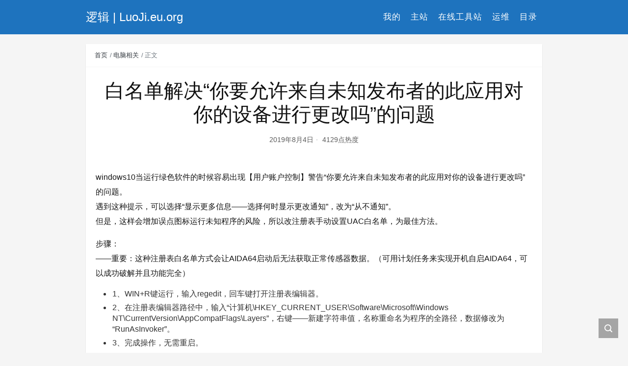

--- FILE ---
content_type: text/html; charset=UTF-8
request_url: https://luoji.men/2019/08/%E7%99%BD%E5%90%8D%E5%8D%95%E8%A7%A3%E5%86%B3%E4%BD%A0%E8%A6%81%E5%85%81%E8%AE%B8%E6%9D%A5%E8%87%AA%E6%9C%AA%E7%9F%A5%E5%8F%91%E5%B8%83%E8%80%85%E7%9A%84%E6%AD%A4%E5%BA%94%E7%94%A8%E5%AF%B9/
body_size: 6791
content:
<!DOCTYPE html>
<html lang="zh-CN">

<head>
    <meta charset="UTF-8">
    <title>白名单解决“你要允许来自未知发布者的此应用对你的设备进行更改吗”的问题 - 逻辑 | LuoJi.eu.org</title>
    <meta name="viewport" content="width=device-width, initial-scale=1, user-scalable=no"><meta name="format-detection" content="telphone=no, date=no, address=no, email=no"><meta name="theme-color" content="#282a2c"><meta name="keywords" itemprop="keywords" content=""><meta name="description" itemprop="description" content="windows10当运行绿色软件的时候容易出现【用户账户控制】警告“你要允许来自未知发布者的此应用对你的设备进行更改吗”的问题。 遇到这种提示，可以选择“显示更多信息——选择何时显示更改通知”，改为“ [&hellip;]"><meta itemprop="image" content="https://luoji.eu.org/wp-content/themes/kratos-4.1.2/assets/img/default.jpg"><meta property="og:site_name" content="逻辑 | LuoJi.eu.org"><meta property="og:url" content="https://luoji.men/2019/08/%e7%99%bd%e5%90%8d%e5%8d%95%e8%a7%a3%e5%86%b3%e4%bd%a0%e8%a6%81%e5%85%81%e8%ae%b8%e6%9d%a5%e8%87%aa%e6%9c%aa%e7%9f%a5%e5%8f%91%e5%b8%83%e8%80%85%e7%9a%84%e6%ad%a4%e5%ba%94%e7%94%a8%e5%af%b9/"><meta property="og:title" content="白名单解决“你要允许来自未知发布者的此应用对你的设备进行更改吗”的问题"><meta property="og:image" content="https://luoji.eu.org/wp-content/themes/kratos-4.1.2/assets/img/default.jpg"><meta property="og:image:type" content="image/webp"><meta property="og:locale" content="zh-CN"><meta name="twitter:card" content="summary_large_image"><meta name="twitter:title" content="白名单解决“你要允许来自未知发布者的此应用对你的设备进行更改吗”的问题"><meta name="twitter:creator" content="书三拾"><meta name='robots' content='max-image-preview:large' />
<link rel='dns-prefetch' href='//cdn.jsdelivr.net' />
<link rel='dns-prefetch' href='//zz.bdstatic.com' />
<link rel='stylesheet' id='urvanov_syntax_highlighter-css'  href='https://luoji.men/wp-content/plugins/urvanov-syntax-highlighter/css/min/urvanov_syntax_highlighter.min.css?ver=2.8.27' type='text/css' media='all' />
<style id='global-styles-inline-css' type='text/css'>
body{--wp--preset--color--black: #000000;--wp--preset--color--cyan-bluish-gray: #abb8c3;--wp--preset--color--white: #ffffff;--wp--preset--color--pale-pink: #f78da7;--wp--preset--color--vivid-red: #cf2e2e;--wp--preset--color--luminous-vivid-orange: #ff6900;--wp--preset--color--luminous-vivid-amber: #fcb900;--wp--preset--color--light-green-cyan: #7bdcb5;--wp--preset--color--vivid-green-cyan: #00d084;--wp--preset--color--pale-cyan-blue: #8ed1fc;--wp--preset--color--vivid-cyan-blue: #0693e3;--wp--preset--color--vivid-purple: #9b51e0;--wp--preset--gradient--vivid-cyan-blue-to-vivid-purple: linear-gradient(135deg,rgba(6,147,227,1) 0%,rgb(155,81,224) 100%);--wp--preset--gradient--light-green-cyan-to-vivid-green-cyan: linear-gradient(135deg,rgb(122,220,180) 0%,rgb(0,208,130) 100%);--wp--preset--gradient--luminous-vivid-amber-to-luminous-vivid-orange: linear-gradient(135deg,rgba(252,185,0,1) 0%,rgba(255,105,0,1) 100%);--wp--preset--gradient--luminous-vivid-orange-to-vivid-red: linear-gradient(135deg,rgba(255,105,0,1) 0%,rgb(207,46,46) 100%);--wp--preset--gradient--very-light-gray-to-cyan-bluish-gray: linear-gradient(135deg,rgb(238,238,238) 0%,rgb(169,184,195) 100%);--wp--preset--gradient--cool-to-warm-spectrum: linear-gradient(135deg,rgb(74,234,220) 0%,rgb(151,120,209) 20%,rgb(207,42,186) 40%,rgb(238,44,130) 60%,rgb(251,105,98) 80%,rgb(254,248,76) 100%);--wp--preset--gradient--blush-light-purple: linear-gradient(135deg,rgb(255,206,236) 0%,rgb(152,150,240) 100%);--wp--preset--gradient--blush-bordeaux: linear-gradient(135deg,rgb(254,205,165) 0%,rgb(254,45,45) 50%,rgb(107,0,62) 100%);--wp--preset--gradient--luminous-dusk: linear-gradient(135deg,rgb(255,203,112) 0%,rgb(199,81,192) 50%,rgb(65,88,208) 100%);--wp--preset--gradient--pale-ocean: linear-gradient(135deg,rgb(255,245,203) 0%,rgb(182,227,212) 50%,rgb(51,167,181) 100%);--wp--preset--gradient--electric-grass: linear-gradient(135deg,rgb(202,248,128) 0%,rgb(113,206,126) 100%);--wp--preset--gradient--midnight: linear-gradient(135deg,rgb(2,3,129) 0%,rgb(40,116,252) 100%);--wp--preset--duotone--dark-grayscale: url('#wp-duotone-dark-grayscale');--wp--preset--duotone--grayscale: url('#wp-duotone-grayscale');--wp--preset--duotone--purple-yellow: url('#wp-duotone-purple-yellow');--wp--preset--duotone--blue-red: url('#wp-duotone-blue-red');--wp--preset--duotone--midnight: url('#wp-duotone-midnight');--wp--preset--duotone--magenta-yellow: url('#wp-duotone-magenta-yellow');--wp--preset--duotone--purple-green: url('#wp-duotone-purple-green');--wp--preset--duotone--blue-orange: url('#wp-duotone-blue-orange');--wp--preset--font-size--small: 13px;--wp--preset--font-size--medium: 20px;--wp--preset--font-size--large: 36px;--wp--preset--font-size--x-large: 42px;}.has-black-color{color: var(--wp--preset--color--black) !important;}.has-cyan-bluish-gray-color{color: var(--wp--preset--color--cyan-bluish-gray) !important;}.has-white-color{color: var(--wp--preset--color--white) !important;}.has-pale-pink-color{color: var(--wp--preset--color--pale-pink) !important;}.has-vivid-red-color{color: var(--wp--preset--color--vivid-red) !important;}.has-luminous-vivid-orange-color{color: var(--wp--preset--color--luminous-vivid-orange) !important;}.has-luminous-vivid-amber-color{color: var(--wp--preset--color--luminous-vivid-amber) !important;}.has-light-green-cyan-color{color: var(--wp--preset--color--light-green-cyan) !important;}.has-vivid-green-cyan-color{color: var(--wp--preset--color--vivid-green-cyan) !important;}.has-pale-cyan-blue-color{color: var(--wp--preset--color--pale-cyan-blue) !important;}.has-vivid-cyan-blue-color{color: var(--wp--preset--color--vivid-cyan-blue) !important;}.has-vivid-purple-color{color: var(--wp--preset--color--vivid-purple) !important;}.has-black-background-color{background-color: var(--wp--preset--color--black) !important;}.has-cyan-bluish-gray-background-color{background-color: var(--wp--preset--color--cyan-bluish-gray) !important;}.has-white-background-color{background-color: var(--wp--preset--color--white) !important;}.has-pale-pink-background-color{background-color: var(--wp--preset--color--pale-pink) !important;}.has-vivid-red-background-color{background-color: var(--wp--preset--color--vivid-red) !important;}.has-luminous-vivid-orange-background-color{background-color: var(--wp--preset--color--luminous-vivid-orange) !important;}.has-luminous-vivid-amber-background-color{background-color: var(--wp--preset--color--luminous-vivid-amber) !important;}.has-light-green-cyan-background-color{background-color: var(--wp--preset--color--light-green-cyan) !important;}.has-vivid-green-cyan-background-color{background-color: var(--wp--preset--color--vivid-green-cyan) !important;}.has-pale-cyan-blue-background-color{background-color: var(--wp--preset--color--pale-cyan-blue) !important;}.has-vivid-cyan-blue-background-color{background-color: var(--wp--preset--color--vivid-cyan-blue) !important;}.has-vivid-purple-background-color{background-color: var(--wp--preset--color--vivid-purple) !important;}.has-black-border-color{border-color: var(--wp--preset--color--black) !important;}.has-cyan-bluish-gray-border-color{border-color: var(--wp--preset--color--cyan-bluish-gray) !important;}.has-white-border-color{border-color: var(--wp--preset--color--white) !important;}.has-pale-pink-border-color{border-color: var(--wp--preset--color--pale-pink) !important;}.has-vivid-red-border-color{border-color: var(--wp--preset--color--vivid-red) !important;}.has-luminous-vivid-orange-border-color{border-color: var(--wp--preset--color--luminous-vivid-orange) !important;}.has-luminous-vivid-amber-border-color{border-color: var(--wp--preset--color--luminous-vivid-amber) !important;}.has-light-green-cyan-border-color{border-color: var(--wp--preset--color--light-green-cyan) !important;}.has-vivid-green-cyan-border-color{border-color: var(--wp--preset--color--vivid-green-cyan) !important;}.has-pale-cyan-blue-border-color{border-color: var(--wp--preset--color--pale-cyan-blue) !important;}.has-vivid-cyan-blue-border-color{border-color: var(--wp--preset--color--vivid-cyan-blue) !important;}.has-vivid-purple-border-color{border-color: var(--wp--preset--color--vivid-purple) !important;}.has-vivid-cyan-blue-to-vivid-purple-gradient-background{background: var(--wp--preset--gradient--vivid-cyan-blue-to-vivid-purple) !important;}.has-light-green-cyan-to-vivid-green-cyan-gradient-background{background: var(--wp--preset--gradient--light-green-cyan-to-vivid-green-cyan) !important;}.has-luminous-vivid-amber-to-luminous-vivid-orange-gradient-background{background: var(--wp--preset--gradient--luminous-vivid-amber-to-luminous-vivid-orange) !important;}.has-luminous-vivid-orange-to-vivid-red-gradient-background{background: var(--wp--preset--gradient--luminous-vivid-orange-to-vivid-red) !important;}.has-very-light-gray-to-cyan-bluish-gray-gradient-background{background: var(--wp--preset--gradient--very-light-gray-to-cyan-bluish-gray) !important;}.has-cool-to-warm-spectrum-gradient-background{background: var(--wp--preset--gradient--cool-to-warm-spectrum) !important;}.has-blush-light-purple-gradient-background{background: var(--wp--preset--gradient--blush-light-purple) !important;}.has-blush-bordeaux-gradient-background{background: var(--wp--preset--gradient--blush-bordeaux) !important;}.has-luminous-dusk-gradient-background{background: var(--wp--preset--gradient--luminous-dusk) !important;}.has-pale-ocean-gradient-background{background: var(--wp--preset--gradient--pale-ocean) !important;}.has-electric-grass-gradient-background{background: var(--wp--preset--gradient--electric-grass) !important;}.has-midnight-gradient-background{background: var(--wp--preset--gradient--midnight) !important;}.has-small-font-size{font-size: var(--wp--preset--font-size--small) !important;}.has-medium-font-size{font-size: var(--wp--preset--font-size--medium) !important;}.has-large-font-size{font-size: var(--wp--preset--font-size--large) !important;}.has-x-large-font-size{font-size: var(--wp--preset--font-size--x-large) !important;}
</style>
<link rel='stylesheet' id='bootstrap-css'  href='https://cdn.jsdelivr.net/gh/seatonjiang/kratos@v4.2.1/assets/css/bootstrap.min.css?ver=4.5.0' type='text/css' media='all' />
<link rel='stylesheet' id='kicon-css'  href='https://cdn.jsdelivr.net/gh/seatonjiang/kratos@v4.2.1/assets/css/iconfont.min.css?ver=4.2.1' type='text/css' media='all' />
<link rel='stylesheet' id='layer-css'  href='https://cdn.jsdelivr.net/gh/seatonjiang/kratos@v4.2.1/assets/css/layer.min.css?ver=3.1.1' type='text/css' media='all' />
<link rel='stylesheet' id='lightgallery-css'  href='https://cdn.jsdelivr.net/gh/seatonjiang/kratos@v4.2.1/assets/css/lightgallery.min.css?ver=1.4.0' type='text/css' media='all' />
<link rel='stylesheet' id='kratos-css'  href='https://cdn.jsdelivr.net/gh/seatonjiang/kratos@v4.2.1/style.css?ver=4.2.1' type='text/css' media='all' />
<style id='kratos-inline-css' type='text/css'>

        @media screen and (min-width: 992px) {
            .k-nav .navbar-brand h1 {
                color: #ffffff;
            }
            .k-nav .navbar-nav > li.nav-item > a {
                color: #ffffff;
            }
        }
        
.sticky-sidebar {
                position: sticky;
                top: 8px;
                height: 100%;
            }
</style>
<link rel="alternate" type="application/json+oembed" href="https://luoji.men/wp-json/oembed/1.0/embed?url=https%3A%2F%2Fluoji.men%2F2019%2F08%2F%25e7%2599%25bd%25e5%2590%258d%25e5%258d%2595%25e8%25a7%25a3%25e5%2586%25b3%25e4%25bd%25a0%25e8%25a6%2581%25e5%2585%2581%25e8%25ae%25b8%25e6%259d%25a5%25e8%2587%25aa%25e6%259c%25aa%25e7%259f%25a5%25e5%258f%2591%25e5%25b8%2583%25e8%2580%2585%25e7%259a%2584%25e6%25ad%25a4%25e5%25ba%2594%25e7%2594%25a8%25e5%25af%25b9%2F" />
<link rel="alternate" type="text/xml+oembed" href="https://luoji.men/wp-json/oembed/1.0/embed?url=https%3A%2F%2Fluoji.men%2F2019%2F08%2F%25e7%2599%25bd%25e5%2590%258d%25e5%258d%2595%25e8%25a7%25a3%25e5%2586%25b3%25e4%25bd%25a0%25e8%25a6%2581%25e5%2585%2581%25e8%25ae%25b8%25e6%259d%25a5%25e8%2587%25aa%25e6%259c%25aa%25e7%259f%25a5%25e5%258f%2591%25e5%25b8%2583%25e8%2580%2585%25e7%259a%2584%25e6%25ad%25a4%25e5%25ba%2594%25e7%2594%25a8%25e5%25af%25b9%2F&#038;format=xml" />
<style type="text/css">.broken_link, a.broken_link {
	text-decoration: line-through;
}</style><!-- Google tag (gtag.js) -->
<script async src="https://www.googletagmanager.com/gtag/js?id=G-YQCVEPVH0S"></script>
<script>
  window.dataLayer = window.dataLayer || [];
  function gtag(){dataLayer.push(arguments);}
  gtag('js', new Date());

  gtag('config', 'G-YQCVEPVH0S');
</script>


<!-- 谷歌收录的验证方式 -->
<meta name="google-site-verification" content="XxPfUFFG0MmfvRUNs2AFXHfRXRx_xVLXdD_6Si95rJ0" />
<!-- 谷歌收录的验证方式sok-luoji.eu.org -->
<meta name="google-site-verification" content="IWGkGkcNk1N0IaVhCin-Seeitqc7sGT_dRWL1M15DjI" />
<!-- bing收录验证luojimen.netlify.app -->
<meta name="msvalidate.01" content="508C6C00EA05098C32CD4DB253B3CB66" />
<!-- baidu收录验证luojimen.netlify.app -->
<meta name="baidu-site-verification" content="code-DlUhxrKYUP" />		
		<script async src="https://www.googletagmanager.com/gtag/js?id=G-YQCVEPVH0S"></script>
		<script>
		  window.dataLayer = window.dataLayer || [];
		  function gtag(){dataLayer.push(arguments);}
		  gtag('js', new Date());

		  gtag('config', 'G-YQCVEPVH0S');
		</script>

				<script type="text/javascript">
		var _hmt = _hmt || [];
				_hmt.push(['_trackPageview']);
						(function() {
		var hm = document.createElement("script");
		hm.src = "//hm.baidu.com/hm.js?cff4b8fde8a7abf46d402c4fd284f0cc";
		hm.setAttribute('async', 'true');
		document.getElementsByTagName('head')[0].appendChild(hm);
		})();
		</script>
		<script type='text/javascript' src='https://luoji.men/wp-includes/js/jquery/jquery.min.js?ver=3.6.0' id='jquery-core-js'></script>
<script type='text/javascript' src='https://luoji.men/wp-includes/js/jquery/jquery-migrate.min.js?ver=3.3.2' id='jquery-migrate-js'></script>
<script></script></head>

<body>
<?php //为WordPress文章图片自动添加链接到原图 ?>
    <script type="text/javascript">  
    $(function() {  
    $('.content img').each(function(i){  
        if (! this.parentNode.href) {  
            $(this).wrap("<a href='"+this.src+"' class='highslide-image' onclick='return hs.expand(this);'></a>");  
                                    }  
                                            });  
                });  
    </script> 
    <div class="k-header">
        <nav class="k-nav navbar navbar-expand-lg navbar-light fixed-top" style="background:#1e73be">
            <div class="container">
                <a class="navbar-brand" href="http://luoji.men">
                    <h1>逻辑 | LuoJi.eu.org</h1>                </a>
                                    <button class="navbar-toggler navbar-toggler-right" id="navbutton" type="button" data-toggle="collapse" data-target="#navbarResponsive" aria-controls="navbarResponsive" aria-expanded="false" aria-label="Toggle navigation">
                        <span class="line first-line"></span>
                        <span class="line second-line"></span>
                        <span class="line third-line"></span>
                    </button>
                <div id="navbarResponsive" class="collapse navbar-collapse"><ul id="menu-menu-1" class="navbar-nav ml-auto"><li class="nav-item" ><a title="我的" href="https://luoji.men/my/" class="nav-link">我的</a></li>
<li class="nav-item" ><a title="主站" href="https://luoji.eu.org/" class="nav-link">主站</a></li>
<li class="nav-item" ><a title="在线工具站" href="https://luoji.men/online-tool-station/" class="nav-link">在线工具站</a></li>
<li class="nav-item" ><a title="运维" href="https://luoji.men/operation-and-maintenance/" class="nav-link">运维</a></li>
<li class="nav-item" ><a title="目录" href="https://luoji.men/catalogue/" class="nav-link">目录</a></li>
</ul></div>            </div>
        </nav>
            </div><div class="k-main color" style="background:#f5f5f5">
    <div class="container">
        <div class="row">
            <div class="col-lg-12 details">
                                    <div class="article">
                                                    <div class="breadcrumb-box">
                                <ol class="breadcrumb">
                                    <li class="breadcrumb-item">
                                        <a class="text-dark" href="https://luoji.men"> 首页</a>
                                    </li>
                                    <li class="breadcrumb-item"> <a class="text-dark" href="https://luoji.men/category/pc/">电脑相关</a></li>                                    <li class="breadcrumb-item active" aria-current="page"> 正文</li>
                                </ol>
                            </div>
                                                <div class="header">
                            <h1 class="title">白名单解决“你要允许来自未知发布者的此应用对你的设备进行更改吗”的问题</h1>
                            <div class="meta">
                                <span>2019年8月4日</span>
                                                                    <span>4129点热度</span>
                                                                                            </div>
                        </div>
                        <div class="content" id="lightgallery">
                            <div style="margin-bottom:5px"><a href="" target="_blank" rel="noreferrer"><img src=""></a></div><p>windows10当运行绿色软件的时候容易出现【用户账户控制】警告“你要允许来自未知发布者的此应用对你的设备进行更改吗”的问题。 <br />
遇到这种提示，可以选择“显示更多信息——选择何时显示更改通知”，改为“从不通知”。 <br />
但是，这样会增加误点图标运行未知程序的风险，所以改注册表手动设置UAC白名单，为最佳方法。</p>
<p>步骤： <br />
——重要：这种注册表白名单方式会让AIDA64启动后无法获取正常传感器数据。（可用计划任务来实现开机自启AIDA64，可以成功破解并且功能完全）</p>
<ul>
<li>1、WIN+R键运行，输入regedit，回车键打开注册表编辑器。</li>
<li>2、在注册表编辑器路径中，输入“计算机\HKEY_CURRENT_USER\Software\Microsoft\Windows NT\CurrentVersion\AppCompatFlags\Layers”，右键——新建字符串值，名称重命名为程序的全路径，数据修改为“RunAsInvoker”。</li>
<li>3、完成操作，无需重启。</li>
</ul>
<p>参考原文：<a href="https://blog.csdn.net/wangctes/article/details/88574651" target="_blank"  rel="nofollow" >https://blog.csdn.net/wangctes/article/details/88574651</a> </p>
<p><wiz_tmp_tag id="wiz-table-range-border" contenteditable="false" style="display: none;"></p>
<div id="wiz-table-col-line" style="display: none;"></div>
<div id="wiz-table-row-line" style="display: none;"></div>
<div id="wiz-table-range-border_start" style="display: none;">
<div id="wiz-table-range-border_start_top"></div>
<div id="wiz-table-range-border_start_right"></div>
<div id="wiz-table-range-border_start_bottom"></div>
<div id="wiz-table-range-border_start_left"></div>
<div id="wiz-table-range-border_start_dot"></div>
</div>
<div id="wiz-table-range-border_range" style="display: none;">
<div id="wiz-table-range-border_range_top"></div>
<div id="wiz-table-range-border_range_right"></div>
<div id="wiz-table-range-border_range_bottom"></div>
<div id="wiz-table-range-border_range_left"></div>
<div id="wiz-table-range-border_range_dot"></div>
</div>
<p></wiz_tmp_tag></p>
                        </div>
                                                <div class="footer clearfix">
                            <div class="tags float-left">
                                <span>标签：</span>
                                <a>暂无</a>                            </div>
                            <div class="tool float-right d-none d-lg-block">
                                <span>最后更新：2019年8月4日</span>
                            </div>
                        </div>
                    </div>
                                <div class="toolbar clearfix">
	<div class="meta float-md-left">
		<img src="https://sdn.geekzu.org/avatar/8dc48ab2afc8d5058df4be411bc61a15?s=96&r=g">
		<p class="name">书三拾</p>
		<p class="motto mb-0">不积跬步无以至千里</p>
	</div>
	<div class="share float-md-right text-center">
				<a href="javascript:;" id="thumbs" data-action="love" data-id="1862" role="button" class="btn btn-thumbs "><i class="kicon i-like"></i><span class="ml-1">点赞</span></a>
	</div>
</div>                <nav class="navigation post-navigation clearfix" role="navigation">
                    <div class="nav-previous clearfix"><a title="windows10使用锐速加速上传" href="https://luoji.men/2019/08/windows10%e4%bd%bf%e7%94%a8%e9%94%90%e9%80%9f%e5%8a%a0%e9%80%9f%e4%b8%8a%e4%bc%a0/">< 上一篇</a></div><div class="nav-next"><a title="神舟战神Z7M-KP7GZ笔记本windows10蓝屏故障解决" href="https://luoji.men/2019/08/%e7%a5%9e%e8%88%9f%e6%88%98%e7%a5%9ez7m-kp7gz%e7%ac%94%e8%ae%b0%e6%9c%acwindows10%e8%93%9d%e5%b1%8f%e6%95%85%e9%9a%9c%e8%a7%a3%e5%86%b3/">下一篇 ></a></div>                </nav>
                            </div>
                    </div>
    </div>
</div>
<div class="k-footer">
    <div class="f-toolbox">
        <div class="gotop ">
            <div class="gotop-btn">
                <span class="kicon i-up"></span>
            </div>
        </div>
                <div class="search">
            <span class="kicon i-find"></span>
            <form class="search-form" role="search" method="get" action="https://luoji.men/">
                <input type="text" name="s" id="search-footer" placeholder="搜点什么呢?" style="display:none" />
            </form>
        </div>
    </div>
    <div class="container">
        <div class="row">
            <div class="col-12 text-center">
                <p class="social">
                                    </p>
                <p>COPYRIGHT © 2022 luoji.eu.org. ALL RIGHTS RESERVED.</p><p>Theme <a href="https://github.com/seatonjiang/kratos" target="_blank" rel="nofollow">Kratos</a> Made By <a href="https://seatonjiang.com" target="_blank" rel="nofollow">Seaton Jiang</a></p>            </div>
        </div>
    </div>
</div>
<script type='text/javascript' id='urvanov_syntax_highlighter_js-js-extra'>
/* <![CDATA[ */
var UrvanovSyntaxHighlighterSyntaxSettings = {"version":"2.8.27","is_admin":"0","ajaxurl":"https:\/\/luoji.men\/wp-admin\/admin-ajax.php","prefix":"urvanov-syntax-highlighter-","setting":"urvanov-syntax-highlighter-setting","selected":"urvanov-syntax-highlighter-setting-selected","changed":"urvanov-syntax-highlighter-setting-changed","special":"urvanov-syntax-highlighter-setting-special","orig_value":"data-orig-value","debug":""};
var UrvanovSyntaxHighlighterSyntaxStrings = {"copy":"Copied to the clipboard","minimize":"\u70b9\u51fb\u5c55\u5f00\u4ee3\u7801"};
/* ]]> */
</script>
<script type='text/javascript' src='https://luoji.men/wp-content/plugins/urvanov-syntax-highlighter/js/min/urvanov_syntax_highlighter.min.js?ver=2.8.27' id='urvanov_syntax_highlighter_js-js'></script>
<script type='text/javascript' src='https://cdn.jsdelivr.net/gh/seatonjiang/kratos@v4.2.1/assets/js/lightgallery.min.js?ver=1.4.0' id='lightgallery-js'></script>
<script type='text/javascript' src='https://cdn.jsdelivr.net/gh/seatonjiang/kratos@v4.2.1/assets/js/bootstrap.bundle.min.js?ver=4.5.0' id='bootstrap-bundle-js'></script>
<script type='text/javascript' src='https://cdn.jsdelivr.net/gh/seatonjiang/kratos@v4.2.1/assets/js/layer.min.js?ver=3.1.1' id='layer-js'></script>
<script type='text/javascript' src='https://cdn.jsdelivr.net/gh/seatonjiang/kratos@v4.2.1/assets/js/DPlayer.min.js?ver=4.2.1' id='dplayer-js'></script>
<script type='text/javascript' id='kratos-js-extra'>
/* <![CDATA[ */
var kratos = {"site":"https:\/\/luoji.men","directory":"https:\/\/cdn.jsdelivr.net\/gh\/seatonjiang\/kratos@v4.2.1","alipay":"https:\/\/luoji.eu.org\/wp-content\/themes\/kratos-4.1.2\/assets\/img\/200.png","wechat":"https:\/\/luoji.eu.org\/wp-content\/themes\/kratos-4.1.2\/assets\/img\/200.png","lightgallery":"1","repeat":"\u60a8\u5df2\u7ecf\u8d5e\u8fc7\u4e86","thanks":"\u611f\u8c22\u60a8\u7684\u652f\u6301","donate":"\u6253\u8d4f\u4f5c\u8005","scan":"\u626b\u7801\u652f\u4ed8"};
/* ]]> */
</script>
<script type='text/javascript' src='https://cdn.jsdelivr.net/gh/seatonjiang/kratos@v4.2.1/assets/js/kratos.js?ver=4.2.1' id='kratos-js'></script>
<script type='text/javascript' id='comment-js-extra'>
/* <![CDATA[ */
var ajaxcomment = {"ajax_url":"https:\/\/luoji.men\/wp-admin\/admin-ajax.php","order":"asc","compost":"\u8bc4\u8bba\u6b63\u5728\u63d0\u4ea4\u4e2d","comsucc":"\u8bc4\u8bba\u63d0\u4ea4\u6210\u529f"};
/* ]]> */
</script>
<script type='text/javascript' src='https://cdn.jsdelivr.net/gh/seatonjiang/kratos@v4.2.1/assets/js/comments.min.js?ver=4.2.1' id='comment-js'></script>
<script type='text/javascript' src='https://zz.bdstatic.com/linksubmit/push.js?ver=6.0.11' id='baidu_zz_push-js'></script>
</body>

</html>

--- FILE ---
content_type: text/css; charset=utf-8
request_url: https://cdn.jsdelivr.net/gh/seatonjiang/kratos@v4.2.1/style.css?ver=4.2.1
body_size: 8736
content:
@charset "UTF-8";
/*
Theme Name: Kratos
Text Domain: kratos
Version: 4.2.1
Requires PHP: 7.4
Requires at least: 5.3.0
Description: 主题提供了多种针对自媒体博客需求的侧栏工具，删繁就简专注于用户的阅读体验，优化的邮件中心为你的网站留存加分添彩。
Tags: 博客, 双栏, 响应式, 自定义背景, 自定义颜色, 自定义图标, 自定义菜单, 特色图像, 收录优化, 邮件中心, 主题选项, 小工具, 文章置顶, 无障碍友好
Author: Seaton Jiang
Author URI: https://seatonjiang.com
Theme URI: https://github.com/seatonjiang/kratos
License: GPL-3.0 License
License URI: https://github.com/seatonjiang/kratos/blob/main/LICENSE
*/

/*--------------------------------------------------------------
>>> Kratos 样式表
>>> Seaton Jiang <hi@seatonjiang.com>
----------------------------------------------------------------

	1.  全局
	2.  导航
	3.  Banner
	4.  首页轮播
	5.  分页按钮
	6.  文章列表
	7.  文章正文
	8.  内容工具区
	9.  文章评论
	10. 小工具
	11. 404
	12. 页脚

--------------------------------------------------------------*/

/*--------------------------------------------------------------
1. 全局
--------------------------------------------------------------*/

body {
  overflow-x: hidden;
  background: #f5f5f5;
  font-weight: 350;
  font-size: 16px;
  font-family: -apple-system, BlinkMacSystemFont, opensans, Optima,
    "Microsoft Yahei", sans-serif;
  line-height: 1.8;
}

a {
  color: #00a2ff;
  -webkit-transition: 0.3s;
  -o-transition: 0.3s;
  transition: 0.3s;
}

a:hover {
  color: #0097ee;
  text-decoration: none;
}

a:focus {
  outline: 0;
  text-decoration: none;
}

ol,
p,
ul {
  margin-bottom: 16px;
  color: #333;
  font-size: 16px;
}

ul,
ol {
  margin: 0 0 16px;
  padding-left: 16px;
}

ol > li {
  margin-bottom: 6px;
  padding-left: 2px;
  line-height: 22px;
}

ul > li {
  margin-bottom: 6px;
  padding-left: 2px;
  line-height: 22px;
}

h1,
h2,
h3,
h4,
h5,
h6 {
  margin: 0 0 30px 0;
  color: #111;
  font-weight: 400;
}

.tooltip-inner {
  padding: 7px 6px;
  font-size: 13px;
}

:active,
:focus,
button:focus {
  outline: none;
}

.btn-outline-primary.focus,
.btn-outline-primary:focus,
.btn-outline-primary:not(:disabled):not(.disabled).active:focus,
.btn-outline-primary:not(:disabled):not(.disabled):active:focus,
.show > .btn-outline-primary.dropdown-toggle:focus,
.form-control:focus {
  box-shadow: none;
}

::-moz-placeholder {
  color: #ffffff;
}

::-webkit-input-placeholder {
  color: #ffffff;
}

:-ms-input-placeholder {
  color: #ffffff;
}

::selection {
  background: #ddd;
  color: #000;
  text-shadow: none;
}

::-webkit-selection {
  background: #ddd;
  color: #000;
  text-shadow: none;
}

::-moz-selection {
  background: #ddd;
  color: #000;
  text-shadow: none;
}

::-webkit-scrollbar {
  overflow: auto;
  width: 10px;
  height: 6.4px;
}

::-webkit-scrollbar-thumb {
  min-width: 25px;
  min-height: 25px;
  border: 1px solid #e0e0e0;
  background-color: #bbbbbb;
}

::-webkit-scrollbar-track {
  border: 1px solid #efefef;
  background-color: #f7f7f7;
}

.k-main.color {
  padding: 90px 0 20px;
}

.k-main.banner {
  padding: 20px 0;
}

@media only screen and (max-width: 992px) {
  .k-header {
    height: 59px;
  }

  .k-main.color {
    padding-top: 20px;
  }

  .k-main.banner {
    padding-top: 260px;
  }
}

@media only screen and (max-width: 768px) {
  .k-header {
    height: 50px;
  }

  .k-main.banner {
    padding-top: 255px;
  }
}

/*--------------------------------------------------------------
2. 导航
--------------------------------------------------------------*/

.k-nav {
  position: absolute;
  background-color: rgba(40, 42, 44, 0.6);
}

.k-nav .navbar-brand {
  padding: 0;
  color: #ffffff;
  font-size: 24px;
}

.k-nav .navbar-brand img {
  max-width: 168px;
  max-height: 35px;
}

.k-nav .navbar-brand h1 {
  display: inherit;
  margin: inherit;
  padding: inherit;
  color: inherit;
  color: inherit;
  font-weight: inherit;
  font-size: inherit;
  line-height: inherit;
}

.k-nav .navbar-toggler {
  padding: 13px;
  border-color: transparent;
  border-radius: 0;
  color: #343a40;
  text-transform: uppercase;
  font-weight: 600;
  font-size: 12px;
}

.k-nav .navbar-nav {
  position: relative;
}

.k-nav .navbar-nav li {
  margin-bottom: 0;
  padding-left: 0;
  list-style: none;
}

.k-nav .navbar-nav > li.nav-item > a {
  text-transform: uppercase;
  letter-spacing: 1px;
  font-weight: 400;
  font-size: 17px;
}

.k-nav .line {
  display: flex;
  width: 24px;
  height: 2px;
  background: #ffffff;
  transition: all 0.3s ease-out;
}

.k-nav .second-line {
  margin: 5px 0;
}

.nav-close .first-line {
  transform: rotate(45deg) translate3d(5px, 5px, 0);
  transform-origin: center;
}

.nav-close .second-line {
  transform: scale3d(0, 1, 1);
}

.nav-close .third-line {
  transform: rotate(-45deg) translate3d(5px, -5px, 0);
  transform-origin: center;
}

.navbar-light .navbar-nav .nav-link,
.navbar-light .navbar-nav .nav-link:focus,
.navbar-light .navbar-nav .nav-link:hover,
.navbar-light .navbar-nav .active > .nav-link,
.navbar-light .navbar-nav .nav-link.active,
.navbar-light .navbar-nav .nav-link.show,
.navbar-light .navbar-nav .show > .nav-link {
  color: #ffffff;
}

.navbar-light .navbar-nav .nav-link:hover {
  color: rgba(255, 255, 255, 0.8);
}

.navbar-light .navbar-nav .nav-link .fas {
  margin-right: 3px;
}

.navbar-light .navbar-nav .dropdown-menu {
  margin: 2px 0 0;
  padding: 5px 0;
  min-width: 140px;
  border: none;
  font-size: 15px;
}

.dropdown-item.active,
.dropdown-item:active {
  background-color: #00a2ff;
}

.dropdown-toggle::after {
  display: inline-block;
  margin-left: 2px;
  border-top: 0;
  border-right: 0;
  border-bottom: 0;
  border-left: 0;
  content: "\e62e";
  vertical-align: unset;
  font-size: 16px;
  font-family: kicon;
  transform: rotate(180deg);
}

@media only screen and (min-width: 992px) {
  .k-nav {
    height: 70px;
    border-bottom: 1px solid transparent;
    background: transparent;
    -webkit-transition: background-color 0.2s;
    -moz-transition: background-color 0.2s;
    transition: background-color 0.2s;
    -webkit-transform: translate3d(0, 0, 0);
    -moz-transform: translate3d(0, 0, 0);
    -o-transform: translate3d(0, 0, 0);
    transform: translate3d(0, 0, 0);
    -ms-transform: translate3d(0, 0, 0);
  }

  .k-nav .navbar-brand {
    padding: 3px 0;
    color: #fff;
  }

  .k-nav .navbar-brand:focus,
  .k-nav .navbar-brand:hover {
    color: rgba(255, 255, 255, 0.8);
  }

  .k-nav .navbar-nav > li.nav-item > a {
    padding: 10px;
    color: #fff;
  }

  .k-nav .navbar-nav > li.nav-item > a:focus,
  .k-nav .navbar-nav > li.nav-item > a:hover {
    color: rgba(255, 255, 255, 0.8);
  }

  .k-nav.is-fixed {
    position: fixed;
    top: -67px;
    border-bottom: 1px solid white;
    background-color: rgba(255, 255, 255, 0.9);
    -webkit-transition: -webkit-transform 0.2s;
    -moz-transition: -moz-transform 0.2s;
    transition: transform 0.2s;
  }

  .k-nav.is-fixed .navbar-brand {
    color: #212529;
  }

  .k-nav.is-fixed .navbar-brand:focus,
  .k-nav.is-fixed .navbar-brand:hover {
    color: #007bff;
  }

  .k-nav.is-fixed .navbar-nav > li.nav-item > a {
    color: #212529;
  }

  .k-nav.is-fixed .navbar-nav > li.nav-item > a:focus,
  .k-nav.is-fixed .navbar-nav > li.nav-item > a:hover {
    color: #007bff;
  }

  .k-nav.is-visible {
    -webkit-transform: translate3d(0, 100%, 0);
    -moz-transform: translate3d(0, 100%, 0);
    -o-transform: translate3d(0, 100%, 0);
    transform: translate3d(0, 100%, 0);
    -ms-transform: translate3d(0, 100%, 0);
  }
}

@media screen and (max-width: 992px) {
  .navbar-light .navbar-nav .dropdown-menu,
  .navbar-light .navbar-nav .dropdown-item.active,
  .navbar-light .navbar-nav .dropdown-item:active,
  .navbar-light .navbar-nav .dropdown-item:focus,
  .navbar-light .navbar-nav .dropdown-item:hover {
    background-color: transparent;
  }

  .k-nav .navbar-nav > li.nav-item > a {
    font-size: 16px;
  }

  .navbar-light .navbar-nav .dropdown-item {
    color: #ffffff;
  }

  .navbar-light .navbar-nav .dropdown-menu {
    padding: 0;
  }
}

@media screen and (max-width: 768px) {
  .k-nav .navbar-brand {
    font-size: 19px;
  }

  .k-nav .navbar-brand img {
    max-width: 140px;
    max-height: 30px;
  }

  .navbar-light .navbar-nav .nav-link {
    font-size: 16px;
  }

  .navbar-light .navbar-brand:hover {
    color: rgba(255, 255, 255, 0.8);
  }

  .k-nav .navbar-nav > li.nav-item > a {
    font-size: 14px;
  }
}

/*--------------------------------------------------------------
3. Banner
--------------------------------------------------------------*/

.k-header .banner {
  position: relative;
  height: 300px;
}

.k-header .banner .overlay {
  position: absolute;
  top: 0;
  right: 0;
  bottom: 0;
  left: 0;
  z-index: 1;
  width: 100%;
  background: rgba(66, 64, 64, 0.25);
}

.k-header .banner .content {
  position: relative;
  height: 300px;
  background-position: center center;
  background-size: cover;
}

.k-header .banner .content .introduce {
  position: absolute;
  top: 37%;
  z-index: 10;
  width: 100%;
  color: #fff;
  text-shadow: 2px 2px 2px #666;
  cursor: default;
}

.k-header .banner .content .introduce .title {
  margin-bottom: 5px;
  font-size: 35px;
}

.k-header .banner .content .introduce .mate {
  font-size: 25px;
}

@media screen and (max-width: 768px) {
  .k-header .banner {
    height: 290px;
  }

  .k-header .banner .content {
    height: 290px;
  }

  .k-header .banner .content .introduce {
    top: 43%;
  }

  .k-header .banner .content .introduce .title {
    font-size: 30px;
  }

  .k-header .banner .content .introduce .mate {
    font-size: 20px;
  }
}

/*--------------------------------------------------------------
4. 首页轮播
--------------------------------------------------------------*/

.k-main .board .article-carousel {
  margin: 0 0 23px;
}

.k-main .board .article-carousel li {
  margin-bottom: 0 !important;
  padding: 0 !important;
  list-style: none !important;
}

.k-main .board .article-carousel .carousel-caption h5 {
  margin: 0 0 5px 0;
}

.k-main .board .article-carousel .carousel-caption p {
  margin-bottom: 5px;
}

/*--------------------------------------------------------------
5. 分页按钮
--------------------------------------------------------------*/

.k-main .board .paginations > * {
  display: inline-block;
}

.k-main .board .paginations .kicon {
  line-height: 25px;
}

.k-main .board .paginations {
  margin: 10px auto;
  width: 100%;
  text-align: center;
  font-size: 14px;
}

.k-main.color .board .paginations {
  margin: 23px auto;
}

.k-main .board .paginations a {
  margin-top: 5px;
  padding: 5px 12px;
  background: #fff;
  color: #444;
}

.k-main .board .paginations .current {
  padding: 5px 12px;
  background: #00a2ff;
  color: #fff;
  font-weight: 400;
}

.k-main .board .paginations .dots {
  padding: 5px 12px;
  background: #fff;
  color: #444;
}

.k-main .details .article ul,
ol {
  padding-left: 32px;
}

.k-main .details .article .content .paginations {
  font-size: 14px;
}

.k-main .details .article .content .paginations span {
  display: inline-block;
  margin: 3px;
  cursor: pointer;
}

.k-main .details .article .content .paginations a {
  text-decoration: none;
}

.k-main .details .article .content .paginations a span {
  padding: 5px 12px;
  border: solid 1px #00a2ff;
  background-color: #f0f8ff;
  color: #00a2ff;
  text-decoration: none;
  font-weight: normal;
}

.k-main .details .article .content .paginations .current span,
.k-main .details .article .content .paginations a span:hover {
  padding: 5px 12px;
  border: solid 1px #00a2ff;
  background: #00a2ff;
  color: #fff;
  font-weight: 400;
}

/*--------------------------------------------------------------
6. 文章列表
--------------------------------------------------------------*/

.k-main .board .article-panel {
  position: relative;
  margin: 0 0 23px;
  border-radius: 0;
  background-color: #fff;
  box-shadow: 0 1px 2px rgba(0, 0, 0, 0.1);
}

.k-main .board .article-panel:last-of-type {
  margin: 0;
}

.k-main .board .article-panel .a-card {
  position: absolute;
  top: -16px;
  right: -1px;
}

.k-main .board .article-panel .a-card .i-card-top {
  color: #0092ee;
  font-size: 40px;
}

.k-main .board .article-panel .a-card .i-card-hot {
  color: #dc3545;
  font-size: 40px;
}

.k-main .board .article-panel .a-thumb {
  position: relative;
  float: left;
  overflow: hidden;
  margin: 20px;
  width: 256px;
  height: 144px;
}

.k-main .board .article-panel .a-thumb img {
  padding: 2px;
  width: 100%;
  height: 100%;
  border: 1px solid #f3f3f3;
}

.k-main .board .article-panel .a-post {
  margin-left: 255px;
  padding: 21px 20px 0 3px;
  height: 160px;
}

.k-main .board .article-panel .a-post.a-none {
  margin-left: 0;
  padding: 20px;
  height: auto;
}

.k-main .board .article-panel .a-post .header {
  display: -webkit-box;
  overflow: hidden;
  margin: 3px 0 6px;
  max-height: 25px;
  text-overflow: ellipsis;
  -webkit-box-orient: vertical;
  -webkit-line-clamp: 1;
}

.k-main .board .article-panel .a-post .header .label {
  position: relative;
  position: relative;
  top: -2px;
  display: inline-block;
  margin-right: 5px;
  padding: 4px 6px 3px;
  border-radius: 0;
  background-color: #00a2ff;
  color: #fff;
  vertical-align: baseline;
  text-align: center;
  white-space: nowrap;
  font-size: 12px;
  line-height: 14px;
}

.k-main .board .article-panel .a-post .header span.label {
  cursor: default;
}

.k-main .board .article-panel .a-post .header .label .label-arrow {
  position: absolute;
  top: 6px;
  right: -4px;
  width: 0;
  height: 0;
  border-top: 4px solid transparent;
  border-bottom: 4px solid transparent;
  border-left: 4px solid #00a2ff;
  content: "";
  vertical-align: top;
}

.k-main .board .article-panel .a-post .header .title {
  display: inline;
  margin: 0;
  font-size: 21px;
}

.k-main .board .article-panel .a-post .header .title a {
  color: #333;
}

.k-main .board .article-panel .a-post .header .title a:hover {
  color: #0097ee;
}

.k-main .board .article-panel .a-post .content {
  display: block;
  display: -webkit-box;
  overflow: hidden;
  max-height: 110px;
  text-overflow: ellipsis;
  word-wrap: break-word;
  cursor: default;
  -webkit-box-orient: vertical;
  -webkit-line-clamp: 4;
}

.k-main .board .article-panel .a-post .content p {
  margin-bottom: 0;
  font-size: 15px;
}

.k-main .board .article-panel .a-meta {
  clear: both;
  overflow: hidden;
  padding: 8px 20px;
  border-top: 1px solid #f3f3f3;
  font-size: 12px;
  line-height: 27px;
}

.k-main .board .article-panel .a-meta span {
  font-size: 13px;
  line-height: 24px;
  cursor: default;
}

.k-main .board .article-panel .a-meta span > i {
  margin-right: 3px;
}

.k-main .board .article-panel .a-meta span > a {
  color: #333;
}

.k-main .board .article-panel .a-meta span > a:hover {
  color: #0097ee;
  text-decoration: none;
}

.k-main .board .article-panel .a-meta span > a > i {
  margin-left: 3px;
}

.k-main .board .article-panel .search-title {
  padding: 20px 25px;
  color: #000;
  font-size: 18px;
}

.k-main .board .article-panel .nothing {
  padding: 50px;
  text-align: center;
}

.k-main .board .article-panel .nothing img {
  width: 50%;
}

.k-main .board .article-panel .nothing .sorry {
  margin-top: 30px;
  font-size: 20px;
}

@media screen and (max-width: 768px) {
  .k-main .board .article-panel .a-thumb {
    position: relative;
    float: none;
    overflow: hidden;
    margin: 0;
    margin-bottom: 14px;
    padding: 0;
    padding-bottom: 53%;
    width: auto;
    height: 0;
    max-width: 100%;
  }

  .k-main .board .article-panel .a-thumb img {
    padding: 0;
    height: auto;
    max-width: 100%;
    border: 0;
  }

  .k-main .board .article-panel .a-post {
    margin-left: 0;
    padding: 0 12px;
    height: auto;
  }

  .k-main .board .article-panel .a-post .header {
    margin: 0 0 9px;
  }

  .k-main .board .article-panel .a-post .header .label {
    display: none;
  }

  .k-main .board .article-panel .a-post .header .title {
    font-size: 20px;
  }

  .k-main .board .article-panel .a-post .content {
    margin-bottom: 10px;
  }

  .k-main .board .article-panel .a-post.a-none .content {
    margin-bottom: 0;
  }

  .k-main .board .article-panel .a-meta {
    padding: 5px 12px;
  }

  .k-main .board .article-panel .a-meta span {
    font-size: 12px;
  }

  .k-main .board .article-panel .nothing .sorry {
    font-size: 18px;
  }
}

/*--------------------------------------------------------------
7. 文章正文
--------------------------------------------------------------*/

.k-main .details .article {
  background-color: #fff;
  -webkit-box-shadow: 0 1px 2px rgba(0, 0, 0, 0.1);
  -moz-box-shadow: 0 1px 2px rgba(0, 0, 0, 0.1);
  box-shadow: 0 1px 2px rgba(0, 0, 0, 0.1);
  word-wrap: break-word;
  word-break: break-all;
}

.k-main .details .article .breadcrumb-box {
  border-bottom: 1px solid #f7f7f7;
}

.k-main .details .article > :first-child {
  margin-top: 0;
}

.k-main .details .article > :last-child {
  margin-bottom: 0;
}

.k-main .details .article .breadcrumb-box .breadcrumb {
  margin-bottom: 0;
  padding: 12px 16px;
  border-radius: 0;
  background-color: inherit;
  font-size: 13px;
}

.k-main .details .article .breadcrumb-box .breadcrumb li {
  margin-bottom: 0;
  list-style: none;
}

.breadcrumb-item + .breadcrumb-item {
  padding-left: 0.3rem;
}

.breadcrumb-item + .breadcrumb-item::before {
  padding-right: 0.2rem;
}

.k-main .details .article .breadcrumb-box .breadcrumb-item.active {
  cursor: default;
}

.k-main .details .article .header {
  padding: 0 20px 16px;
  text-align: center;
}

.k-main .details .article .header .title {
  padding: 24px 0 0;
  border: none;
  word-break: break-word;
}

.k-main .details .article .header .meta {
  color: #5a5a5a;
  font-size: 14px;
  cursor: default;
}

.k-main .details .article .header .meta a {
  color: inherit;
}

.k-main .details .article .header .meta > span:not(:last-child):after {
  margin-right: 5px;
  margin-left: 5px;
  color: #71777c;
  content: "\B7";
}

.k-main .details .article .content {
  padding: 0 20px 16px;
  word-wrap: break-word;
  line-height: 1.8;
  word-break: break-word;
}

.k-main .details .article .content video {
  width: 100%;
}

.k-main .details .article .content::after,
.k-main .details .article .content p::after {
  clear: both;
  display: block;
  content: "";
}

.k-main .details .article .content h2,
.k-main .details .article .content h3,
.k-main .details .article .content h4,
.k-main .details .article .content h5,
.k-main .details .article .content h6 {
  margin-top: 24px;
  margin-bottom: 16px;
  font-weight: 500;
  line-height: 1.25;
}

.k-main .details .article .header h1 {
  margin-bottom: 16px;
  font-weight: 500;
}

.k-main .details .article .content h2:not(:first-child) {
  margin-top: 32px;
  margin-bottom: 12px;
  font-size: 28px;
}

.k-main .details .article .content h2.title {
  margin: 16px -20px;
  padding: 0 10px;
  border-left: 5px solid #00a2ff;
  background-color: rgba(243, 243, 243, 0.7);
  font-size: 20px;
  line-height: 41px;
}

.k-main .details .article .content h3:not(:first-child) {
  margin-top: 32px;
  margin-bottom: 12px;
  font-size: 20px;
}

.k-main .details .article .content h4:not(:first-child) {
  margin-top: 24px;
  margin-bottom: 8px;
  font-size: 16px;
}

.k-main .details .article .content h5 {
  font-size: 14px;
}

.k-main .details .article .content h6 {
  font-size: 12px;
}

.k-main .details .article .content p {
  color: #151515;
  line-height: 30px;
}

.k-main .details .article .content li p {
  margin-bottom: 10px;
}

.k-main .details .article .content .progress {
  margin-bottom: 16px;
}

.k-main .details .article .content .video-container {
  margin-bottom: 16px;
}

.k-main .details .article .content blockquote {
  margin-bottom: 16px;
  padding: 16px;
  border-left: 6px solid #dce6f0;
  background: #f2f7fb;
  color: #819198;
  font-size: 15px;
}

.k-main .details .article .content blockquote p {
  margin-bottom: 16px;
}

.k-main .details .article .content blockquote p:last-child {
  margin-bottom: -3px;
}

.k-main .details .article .content hr {
  margin: 24px 0;
  height: 1px;
  border: none;
  border-top: 1px solid #a5a5a5;
}

.k-main .details .article .content pre {
  margin: 10px 0;
  padding: 11px 16px;
  border-radius: 4px;
  background-color: #f8f8f8;
  word-wrap: break-word;
  font-size: 11px;
  line-height: 1.7;
  word-break: break-all;
}

.k-main .details .article .content code {
  margin: 0 3px;
  padding: 2px 4px;
  border-radius: 4px;
  background-color: #eff0f1;
  color: #333;
  font-size: 13px;
  word-break: inherit;
}

.k-main .details .article .content kbd {
  display: inline-block;
  margin: -3px 1.6px 0;
  padding: 2.4px 9.6px;
  border: 1px solid #adb3b9;
  border-radius: 3px;
  background-color: #e1e3e5;
  box-shadow: 0 1px 0 rgba(12, 13, 14, 0.2), 0 0 0 2px #fff inset;
  color: #242729;
  vertical-align: middle;
  text-shadow: 0 1px 0 #fff;
  white-space: nowrap;
  font-size: 10px;
  line-height: 1.5;
}

.k-main .details .article .content pre code {
  margin: 0;
  padding: 0;
  background-color: transparent;
}

.k-main .details .article .content pre ol {
  padding: 0;
}

.k-main .details .article .content pre li {
  margin: 0;
  list-style: none;
}

.k-main .details .article .content .wp-caption-text {
  margin-bottom: 0;
  font-size: 14px;
}

.k-main .details .article .content .wp-block-image {
  margin-bottom: 0;
}

.k-main .details .article .content .wp-block-image figcaption {
  text-align: center;
  font-size: 14px;
}

.k-main .details .article .content figure {
  margin: 0;
}

.k-main .details .article .content .alignleft::after,
.k-main .details .article .content .aligncenter::after,
.k-main .details .article .content .alignright::after {
  clear: both;
  display: block;
  content: "";
}

.k-main .details .article .content .alignleft {
  float: left;
  margin-right: 16px;
}

.k-main .details .article .content p > img,
.k-main .details .article .content p a > img {
  display: block;
}

.k-main .details .article .content .wp-smiley {
  display: inline;
}

.k-main .details .article .content .aligncenter {
  margin-right: auto;
  margin-left: auto;
}

.k-main .details .article .content .aligncenter figcaption {
  text-align: center;
}

.k-main .details .article .content .alignright {
  float: right;
  margin-left: 16px;
}

.k-main .details .article .content img {
  height: auto;
  max-width: 100%;
}

.k-main .details .article .content table {
  display: table;
  overflow: auto;
  width: 100%;
  table-layout: fixed;
  word-break: break-word;
}

.k-main .details .article .content table th,
.k-main .details .article .content table td {
  padding: 8px 16px;
  border: 1px solid #e9ebec;
}

.k-main .details .article .content table th {
  font-weight: bold;
}

.k-main .details .article .content table tr:nth-child(2n) {
  background-color: #f8f8f8;
}

.k-main .details .article .content .alert,
.k-main .details .article .content .card,
.card-header:first-child {
  border-radius: 0;
}

.k-main .details .article .content .card-header {
  padding: 6px 15px;
}

.k-main .details .article .content .card-body {
  padding: 10px 15px;
}

.k-main .details .article .content .alert {
  padding: 10px 15px;
}

.k-main .details .article .content .downbtn {
  display: inline-block;
  margin-bottom: 16px;
  padding: 3px 10px;
  border: 1px solid #39aaf9;
  background: #39aaf9;
  color: #fff;
  font-size: 14px;
}

.k-main .details .article .content .downbtn:hover {
  background: #37a0eb;
  color: #fff;
}

.k-main .details .article .content .downbtn:focus {
  color: #fff;
  text-decoration: none;
}

.k-main .details .article .content .video-container {
  position: relative;
  overflow: hidden;
  padding-bottom: 75%;
  height: 0;
}

.k-main .details .article .content .video-container embed,
.video-container iframe {
  position: absolute;
  top: 0;
  left: 0;
  width: 100%;
  height: 100%;
}

.k-main .details .article .content > :last-child {
  margin-bottom: 0;
}

.k-main .details .article .content .wp-caption {
  width: 100% !important;
}

.k-main .details .article .copyright {
  padding: 0 16px 16px;
}

.k-main .details .article .copyright span {
  display: block;
  padding: 18px;
  background-color: #f7f7fa;
  color: #333333;
  font-size: 14px;
  line-height: 20px;
  cursor: default;
}

.k-main .details .article .footer {
  padding: 0 16px 10px;
  border-top: 1px solid #f2f2f2;
}

.k-main .details .article .footer .tags,
.k-main .details .article .footer .tool {
  margin-top: 10px;
}

.k-main .details .article .footer .tags span,
.k-main .details .article .footer .tool span {
  color: #333333;
  font-size: 14px;
  cursor: default;
}

.k-main .details .article .footer .tags a {
  margin: 0 5px 0 0;
  padding: 2px 7px;
  background-color: #a9a9a9;
  color: #fff;
  font-size: 13px;
}

.k-main .details .article .content .accordion {
  margin-bottom: 16px;
  border: 1px solid #e5e8ed;
}

.k-main .details .article .content .accordion .acheader {
  position: relative;
  padding: 5px 15px;
  background: #f7f8fa;
}

.k-main .details .article .content .accordion .acheader span {
  font-weight: 600;
  font-size: 17px;
}

.k-main .details .article .content .accordion .acheader .icon {
  position: absolute;
  right: 15px;
  font-size: 17px;
}

.k-main .details .article .content .accordion .acheader .icon .kicon {
  font-size: 17px;
}

.k-main .details .article .content .accordion.active .icon {
  -webkit-transition: 0.3s;
  transition: 0.3s;
  -webkit-transform: rotate(-45deg);
  transform: rotate(-45deg);
}

.k-main .details .article .content .accordion .contents {
  display: none;
  border-top: 1px solid #e6e6e6;
}

.k-main .details .article .content .accordion .contents .inner {
  padding: 5px 15px;
}

.lg-outer {
  z-index: 999999;
}

@media screen and (max-width: 768px) {
  .k-main .details .article .header {
    padding: 0 16px 12px;
  }

  .k-main .details .article .header h1 {
    margin-bottom: 14px;
    font-size: 24px;
  }

  .k-main .details .article .content h1 {
    font-weight: 500;
    font-size: 22px;
  }

  .k-main .details .article .content h2:not(:first-child) {
    font-size: 20px;
  }

  .k-main .details .article .content h3:not(:first-child) {
    font-size: 18px;
  }

  .k-main .details .article .header .meta {
    font-size: 12px;
  }

  .k-main .details .article .content p {
    font-size: 15px;
  }

  .k-main .details .article .content table {
    display: block;
    word-break: keep-all;
  }

  .k-main .details .article .header .meta span:not(:first-child) {
    margin-left: 5px;
  }

  .k-main .details .article .header .meta > span:not(:last-child):after {
    content: none;
  }

  .k-main .details .article .content .alert {
    padding: 10px 15px;
    font-size: 15px;
  }

  .k-main .details .article .content .card-header {
    font-size: 15px;
  }

  .k-main .details .article .content .card-body {
    padding: 12px 15px;
  }

  .k-main .details .article .content .card-text {
    font-size: 14px;
  }
}

/*--------------------------------------------------------------
8. 内容工具区
--------------------------------------------------------------*/

.k-main .details .toolbar {
  margin-top: 16px;
  padding: 20px;
  background-color: #fff;
  -webkit-box-shadow: 0 1px 2px rgba(0, 0, 0, 0.1);
  -moz-box-shadow: 0 1px 2px rgba(0, 0, 0, 0.1);
  box-shadow: 0 1px 2px rgba(0, 0, 0, 0.1);
}

.k-main .details .toolbar .meta {
  width: 50%;
  cursor: default;
}

.k-main .details .toolbar img {
  float: left !important;
  margin-right: 8px !important;
  width: 56px;
  height: 56px;
  border-radius: 50%;
}

.k-main .details .toolbar .name {
  margin-bottom: -5px;
}

.k-main .details .toolbar .motto {
  display: -webkit-box;
  overflow: hidden;
  margin-top: 10px;
  color: #666;
  text-overflow: ellipsis;
  font-size: 14px;
  -webkit-box-orient: vertical;
  -webkit-line-clamp: 1;
}

.k-main .details .toolbar .meta .name a {
  color: #4a4a4a;
}

.k-main .details .toolbar .share {
  margin-top: 12px;
}

.k-main .details .toolbar .share .btn {
  width: 90px;
  height: 35px;
  font-size: 15px;
  line-height: 1.65;
}

.k-main .details .toolbar .share .btn-donate {
  padding: 3px;
  border: 1px solid #00a2ff;
  border-radius: 0;
  color: #00a2ff;
}

.k-main .details .toolbar .share .btn-donate:focus,
.k-main .details .toolbar .share .btn-donate:hover {
  border-color: #00a2ff;
  background-color: #00a2ff;
  -webkit-box-shadow: none;
  -moz-box-shadow: none;
  box-shadow: none;
  color: #fff;
}

.k-main .details .toolbar .share .btn-thumbs {
  padding: 3px;
  border: 1px solid #fb5235;
  border-radius: 0;
  color: #fb5235;
}

.k-main .details .toolbar .share .btn-thumbs:focus,
.k-main .details .toolbar .share .btn-thumbs:hover {
  border-color: #fb5235;
  background-color: #fb5235;
  -webkit-box-shadow: none;
  -moz-box-shadow: none;
  box-shadow: none;
  color: #fff;
}

.k-main .details .toolbar .share .btn-primary.focus,
.btn-primary:focus {
  -webkit-box-shadow: none;
  -moz-box-shadow: none;
  box-shadow: none;
}

.donate-box .meta-pay {
  margin-top: 14px;
  margin-bottom: 14px;
  cursor: default;
}

.donate-box .qr-pay img {
  width: 200px;
  height: 200px;
}

.donate-box .choose-pay input {
  display: none;
}

.donate-box .choose-pay input:checked + label {
  border-color: #0092ee;
  color: #0092ee;
}

.donate-box .pay-button {
  margin: 10px 5px;
  width: 132px;
  height: 45px;
  border: 1px solid #e6e6e6;
  border-radius: 2px;
  text-align: center;
  line-height: 40px;
  cursor: pointer;
}

.donate-box .pay-button img {
  height: 26px;
}

.k-main .details .post-navigation {
  margin-top: 16px;
}

.k-main .details .post-navigation .nav-previous a {
  color: #5a5a5a;
}

.k-main .details .post-navigation .nav-next a {
  color: #5a5a5a;
}

.k-main .details .post-navigation .nav-previous {
  float: left;
  padding: 7px 18px;
  max-width: 50%;
  background-color: #fff;
  box-shadow: 0 1px 5px rgba(0, 0, 0, 0.1);
  text-align: left;
}

.k-main .details .post-navigation .nav-next {
  float: right;
  padding: 7px 18px;
  max-width: 50%;
  background-color: #fff;
  box-shadow: 0 1px 5px rgba(0, 0, 0, 0.1);
  text-align: right;
}

@media screen and (max-width: 768px) {
  .k-main .details .toolbar .meta {
    margin: 14px 0;
    padding-bottom: 16px;
    width: 100%;
    border-bottom: 1px solid #eee;
  }

  .k-main .details .toolbar .meta span {
    font-size: 12px;
  }

  .k-main .details .toolbar .meta .love {
    display: none !important;
  }

  .k-main .details .toolbar .share {
    margin-top: 16px;
  }

  .k-main .details .toolbar .motto {
    padding-bottom: 5px;
    min-height: 30px;
  }

  .k-main .details .toolbar .share .btn {
    width: 88px;
    height: 35px;
    font-size: 14.5px;
    line-height: 1.5;
  }
}

/*--------------------------------------------------------------
9. 文章评论
--------------------------------------------------------------*/

.k-main .details .comments {
  margin-top: 16px;
  padding: 1.6px 16px 16px;
  border-radius: 2px;
  background-color: #fff;
  -webkit-box-shadow: 0 1px 2px rgba(0, 0, 0, 0.1);
  -moz-box-shadow: 0 1px 2px rgba(0, 0, 0, 0.1);
  box-shadow: 0 1px 2px rgba(0, 0, 0, 0.1);
}

.k-main .details .post-2 .comments {
  -webkit-box-shadow: none;
  -moz-box-shadow: none;
  box-shadow: none;
}

.k-main .details .comments .comment-form-author {
  padding-right: 5px;
}

.k-main .details .comments .comment-form-email {
  padding-left: 5px;
}

.k-main .details .comments .input-group-text {
  border: 1px solid #eeeeee;
  background-color: #f8f8f8;
}

.k-main .details .comments .form-control {
  border: 1px solid #eeeeee;
}

.k-main .details .comments .title {
  margin-bottom: 0;
  padding: 16px 0;
  border-bottom: 1px solid #f0f0f0;
  font-size: 19px;
  cursor: default;
}

.k-main .details .comments .comment {
  padding: 16px 0;
  list-style: none;
}

.k-main .details .comments .list > li {
  border-bottom: 1px solid #f0f0f0;
}

.k-main .details .comments .comment .avatar {
  vertical-align: middle;
}

.k-main .details .comments .comment .avatar img {
  display: block;
  width: 50px;
  height: 50px;
  border: 1px solid #eaeaea;
  border-radius: 50%;
}

.k-main .details .comments .comment .info {
  overflow: hidden;
}

.k-main .details .comments .comment .info .author_name {
  display: inline-block;
  margin-top: 3px;
  color: #252525;
  font-weight: 600;
  font-style: normal;
  font-size: 14px;
  line-height: 1.375;
}

.k-main .details .comments .comment .info .author_name a {
  color: #252525;
  font-weight: 600;
  font-size: 14px;
}

.k-main .details .comments .comment .info .content {
  margin-bottom: 0 !important;
}

.k-main .details .comments .comment .info .content p {
  margin: 0;
  color: #000000;
  font-size: 13px;
}

.k-main .details .comments .comment .info .content p span {
  color: #333;
}

.k-main .details .comments .comment .info .meta,
.k-main .details .comments .comment .info .meta a {
  color: #9b9b9b;
  font-size: 12.5px;
}

.k-main .details .comments .children {
  margin-bottom: 0px;
  padding-left: 0px;
}

.k-main .details .comments .children .comment {
  margin-bottom: 0px;
  padding-bottom: 0px;
}

.k-main .details .comments .comment-respond .comment-textarea {
  border: 1px solid #eee;
  border-radius: 3px;
  background-color: hsla(0, 0%, 71%, 0.1);
}

.k-main .details .comments .comment-respond .comment-textarea textarea {
  height: 130px;
  border: none;
  border-radius: 0;
  resize: none;
}

.k-main .details .comments .comment-respond .comment-textarea .text-bar {
  overflow: hidden;
  padding: 6.4px 8px;
  background-color: #f8f8f8;
}

.k-main .details .comments .comment-respond .comment-textarea .text-bar .tool {
  padding-top: 4.8px;
}

.k-main
  .details
  .comments
  .comment-respond
  .comment-textarea
  .text-bar
  .tool
  a
  img {
  width: 100%;
}

.k-main .details .comments .comment-respond .comment-textarea .btn-primary {
  width: 100px;
  border: none;
  border-radius: 3px;
  background-color: #00a2ff;
  font-size: 14px;
}

.k-main .details .comments .comment-respond .comment-textarea .addbtn {
  padding: 0 8px;
  color: #333333;
}

.k-main .details .comments .comment-respond .comment-textarea .addbtn:hover {
  color: #333333;
}

.k-main
  .details
  .comments
  .comment-respond
  .comment-textarea
  #cancel-comment-reply-link {
  display: inline-block;
  padding: 6px 12px;
  border: none;
  border-radius: 3px;
  background-color: rgba(0, 0, 0, 0.3);
  color: #fff;
  vertical-align: middle;
  text-align: center;
  white-space: nowrap;
  font-size: 14px;
  line-height: 1.5;
  user-select: none;
}

.k-main .details .comments .comment-respond .comment-textarea .text-bar .smile {
  position: absolute;
  z-index: 9;
  visibility: hidden;
  padding: 2px;
  width: 230px;
  height: 102px;
  background-color: #fff;
  box-shadow: 0 2px 10px 2px rgba(0, 0, 0, 0.11);
  transition: all 0.15s ease-out;
  transform: perspective(500px) rotateX(-15deg);
  transform-origin: 50% 0;
}

.k-main
  .details
  .comments
  .comment-respond
  .comment-textarea
  .text-bar
  .smile
  a {
  float: left;
  display: block;
  padding: 4px;
  width: 32px;
  height: 32px;
  border: 2px solid #fff;
  background-color: #f0f0f0;
}

.k-main .details .comments .comment-respond .comment-textarea .text-bar .open {
  visibility: visible;
  transform: none;
}

.k-main .details .comments .comment-respond .error {
  padding: 20px;
  border: 1px solid #e5e5e5;
  border-radius: 4px;
  background-color: hsla(0, 0%, 71%, 0.1);
}

.k-main .details .comments .i-reply {
  font-size: 12px;
}

.k-main .details .children {
  margin-left: 15px;
  border-top: 1px solid #f0f0f0;
}

#commentpage {
  display: block;
}

#commentpage a {
  display: inline-block;
  width: 100px;
  height: 32px;
  border-radius: 3px;
  background-color: #00a2ff;
  color: #fff;
  font-size: 14px;
  transition: all 0.15s ease-in-out;
  -webkit-user-select: none;
  -moz-user-select: none;
  -ms-user-select: none;
  user-select: none;
}

#commentpage a span {
  vertical-align: middle;
}

@media screen and (max-width: 768px) {
  .k-main .details .comments .comment-form-author {
    padding-right: 15px;
  }

  .k-main .details .comments .comment-form-email {
    padding-left: 15px;
  }
}

/*--------------------------------------------------------------
10. 小工具
--------------------------------------------------------------*/

.k-main .sidebar img {
  width: 100%;
  height: auto;
}

.k-main .sidebar .wp-smiley {
  width: auto;
}

.k-main .sidebar .widget {
  margin: 0 0 23px;
  padding: 15px 30px;
  border-radius: 0;
  background-color: #fff;
  box-shadow: 0 1px 2px rgba(0, 0, 0, 0.1);
}

.k-main .sidebar .w-about,
.k-main .sidebar .w-ad {
  padding: 0;
}

.k-main .sidebar > div:last-child {
  margin: 0;
}

.k-main .sidebar .w-about .background {
  height: 120px;
}

.k-main .sidebar .w-about .wrapper img {
  margin: -50px 0 0;
  width: 100px;
  height: 100px;
  border: rgba(255, 255, 255, 0.4) 4px solid;
  border-radius: 50%;
}

.k-main .sidebar .w-about .textwidget {
  padding: 5px 20px 20px;
}

.k-main .sidebar .w-about .textwidget p {
  margin-bottom: 0;
  cursor: default;
}

.k-main .sidebar .w-about .textwidget .username {
  margin-bottom: 5px;
  font-weight: 500;
  font-size: 17px;
}

.k-main .sidebar .w-about .textwidget .about {
  font-size: 15px;
}

.k-main .sidebar .w-ad {
  position: relative;
}

.k-main .sidebar .w-ad .prompt {
  position: absolute;
  top: 10px;
  right: 10px;
  width: 39px;
  height: 19px;
  background-color: rgba(0, 0, 0, 0.33);
  color: #dedede;
  text-align: center;
  font-size: 12px;
  line-height: 19px;
}

.k-main .sidebar .w-recommended .bookmark-item {
  display: block;
  overflow: hidden;
  padding: 8px 0;
  border-bottom: 1px dashed #b4afaf;
  color: #333;
  text-decoration: none;
  text-overflow: ellipsis;
  white-space: nowrap;
}

.k-main .sidebar .w-recommended .bookmark-item:last-child {
  border-bottom: none;
}

.k-main .sidebar .w-recommended .bookmark-item .i-book {
  margin-right: 7px;
}

.k-main .sidebar .w-recommended .nav-link .kicon {
  margin-right: 8px;
}

.k-main .sidebar .title {
  position: relative;
  margin: 0 0 15px;
  padding-bottom: 7px;
  border-bottom: 1px solid #e7e7e7;
  font-size: 17px;
  cursor: default;
}

.k-main .sidebar .title::after {
  position: absolute;
  bottom: 0;
  left: 0;
  width: 72px;
  height: 2px;
  background-color: #00a2ff;
  content: "";
}

.k-main .sidebar .w-tags .item a {
  display: inline-block;
  margin: 0 1px 10px 0;
  padding: 2px 0;
  width: 164px;
  border: 1px solid #eeeeee;
  color: #333;
  list-style: none;
  text-align: center;
  font-size: 14px;
}

.k-main .sidebar .widget_links ul li {
  display: inline-block;
  margin: 0 1px 10px 0;
  padding: 2px 0;
  width: 164px;
  color: #333;
  list-style: none;
  font-size: 15px;
  line-height: inherit;
}

.k-main .sidebar .widget_links ul li img {
  margin-top: -3px;
  width: 25px;
  height: 25px;
  border-radius: 50%;
}

.k-main .sidebar .w-tags .item a:hover,
.k-main .sidebar .widget_links ul li:hover,
.k-main .sidebar .widget_categories ul li:hover,
.k-main .sidebar .widget_archive ul li:hover {
  background-color: #f7f6f6;
}

.nav-tabs .nav-item.show .nav-link,
.nav-tabs .nav-link.active {
  border-bottom: 2px solid #00a2ff;
  background-color: #fff;
  color: #333;
}

.nav-tabs .nav-item {
  color: #333;
}

.nav-tabs .nav-link {
  padding: 8px 28px;
  border: 0;
  border-bottom: 2px solid #f2f2f2;
}

.nav-tabs {
  border-bottom: none;
}

.k-main .sidebar .widget_links ul {
  margin-bottom: 0;
  padding-left: 0;
}

.k-main .sidebar .widget_links ul li a {
  color: #333;
}

.k-main .sidebar #wp-calendar {
  width: 100%;
}

.k-main .sidebar caption,
.k-main .sidebar tfoot {
  display: none;
}

.k-main .sidebar tbody tr {
  font-weight: 400;
  font-size: 14px;
  font-family: arial;
}

.k-main .sidebar tbody a {
  display: block;
  border: 1px solid #00a2ff;
  background: #edf8ff;
}

.k-main .sidebar tbody tr td,
.k-main .sidebar thead tr th {
  text-align: center;
  cursor: default;
}

.k-main .sidebar .widget_search .screen-reader-text {
  display: none;
}

.k-main .sidebar .w-comments .comments a {
  display: block;
  padding: 13px 0;
}

.k-main .sidebar .w-comments .comments a:first-child {
  padding: 0 0 13px;
}

.k-main .sidebar .w-comments .comments a:not(:last-child) {
  border-bottom: 1px solid #eee;
}

.k-main .sidebar .w-comments .comments .message {
  overflow: hidden;
  color: #394a58;
  text-overflow: ellipsis;
  white-space: nowrap;
  font-size: 14px;
  word-break: keep-all;
}

.k-main .sidebar .w-comments .comments .meta .avatar img {
  float: left;
  margin-right: 7px;
  width: 50px;
  height: 50px;
  max-width: 100%;
  border: 1px solid #eaeaea;
  border-radius: 50%;
}

.k-main .sidebar .w-comments .comments .meta .author {
  color: #777;
  font-size: 12px;
}

.k-main .sidebar .w-comments .comments .meta .profile {
  padding-top: 2px;
  font-size: 12px;
}

.k-main .sidebar .w-comments .comments .meta .date {
  display: block;
  overflow: hidden;
  color: #777;
  text-overflow: ellipsis;
  white-space: nowrap;
  font-size: 12px;
  word-break: keep-all;
}

.btn-search {
  border-color: #00a2ff;
  background-color: #00a2ff;
}

.btn-search:not(:disabled):not(.disabled):active,
.btn-search:hover,
.btn-search:focus {
  border-color: #0095ff;
  background-color: #0095ff;
}

.btn-search:not(:disabled):not(.disabled):active:focus {
  box-shadow: none;
}

.k-main .sidebar .widget_categories ul,
.k-main .sidebar .widget_archive ul {
  margin: 0;
  padding-left: 0;
}

.k-main .sidebar .widget_categories ul li,
.k-main .sidebar .widget_archive ul li {
  display: inline-block;
  overflow: hidden;
  margin: 0 1px 4px 0;
  width: 164px;
  border: 1px solid #eeeeee;
  list-style: none;
  text-align: center;
  text-overflow: ellipsis;
  font-size: 14px;
  cursor: pointer;
  -webkit-transition: 0.3s;
  -o-transition: 0.3s;
  transition: 0.3s;
  -webkit-box-orient: vertical;
  -webkit-line-clamp: 1;
}

.k-main .sidebar .widget_categories ul li a,
.k-main .sidebar .widget_archive ul li a {
  display: block;
  padding: 4px 0;
  color: #333;
}

.k-main .sidebar .w-search .form-control,
.k-main .sidebar .w-search .btn {
  border-radius: 0;
  font-size: 15px;
}

.k-main .sidebar .w-search .btn {
  padding-right: 25px;
  padding-left: 25px;
}

.k-main .sidebar .w-toc .item {
  overflow-x: hidden;
  overflow-y: auto;
  margin-left: 15px;
  padding-left: 5px;
  max-height: 380px;
}

.k-main .sidebar .w-toc .item::-webkit-scrollbar {
  width: 4px;
}

.k-main .sidebar .w-toc .item::-webkit-scrollbar-track {
  border: 0;
}

.k-main .sidebar .w-toc .item::-webkit-scrollbar-thumb {
  background-color: #dddddd;
}

.k-main .sidebar .w-toc .item .ul-toc {
  position: relative;
  padding: 20px 10px 20px 0;
  border-left: 1px solid #eee;
}

.k-main .sidebar .w-toc .item .ul-toc::before,
.k-main .sidebar .w-toc .item .ul-toc::after {
  position: absolute;
  bottom: 0;
  left: -6px;
  width: 11px;
  height: 11px;
  border: 2px solid #00a2ff;
  border-radius: 15px;
  background-color: #fff;
  content: "";
}

.k-main .sidebar .w-toc .item .ul-toc::before {
  top: 0;
}

.k-main .sidebar .w-toc .item ul li {
  position: relative;
  margin-bottom: 0;
  padding-left: 0;
  list-style: none;
}

.k-main .sidebar .w-toc .item ul li a {
  display: block;
  margin: 0 10px;
  padding: 8px;
  border-radius: 4px;
  color: #333;
}

.k-main .sidebar .w-toc .item ul li a:hover {
  background-color: #f7f6f6;
}

.k-main .sidebar .w-toc .item ul {
  padding-left: 0;
}

.k-main .sidebar .w-toc .item ul li::before {
  position: absolute;
  top: 15px;
  bottom: 0;
  left: -6px;
  width: 11px;
  height: 11px;
  border: 3px solid #fff;
  border-radius: 15px;
  background: #a7a7a7;
  content: "";
}

.k-main .sidebar .w-toc .item .li-1::before {
  border-width: 1px;
}

.k-main .sidebar .w-toc .item .li-2::before {
  border-width: 2px;
}

.k-main .sidebar .w-toc .item .li-1 a,
.k-main .sidebar .w-toc .item .li-2 a {
  font-weight: 500;
  font-size: 15px;
}

.k-main .sidebar .w-toc .item .li-3 a {
  padding-left: 25px;
  font-weight: 400;
  font-size: 14px;
}

.k-main .sidebar .w-toc .item li:hover::before {
  background: #00a2ff;
}

@media screen and (max-width: 1310px) {
  .nav-tabs .nav-link {
    padding: 8px 22px;
  }

  .k-main .sidebar .w-tags .item a,
  .k-main .sidebar .widget_links ul li {
    width: 110px;
  }

  .k-main .sidebar .widget_categories ul li,
  .k-main .sidebar .widget_archive ul li {
    width: 110px;
  }
}

@media (min-width: 992px) {
  .navbar-expand-lg .navbar-nav .nav-link {
    padding-right: 0;
    padding-left: 32px;
  }
}

/*--------------------------------------------------------------
11. 404
--------------------------------------------------------------*/

.k-main .page404 {
  padding: 40px;
  text-align: center;
}

.k-main .page404 .overlay {
  position: absolute;
  top: -1px;
  right: 0;
  bottom: 0;
  left: 0;
  z-index: 2;
  width: 100%;
  height: 101%;
  background: url(assets/img/404.svg) no-repeat center center;
  background-size: cover;
}

.k-main .page404 .overlay:after,
.k-main .page404 .overlay:before {
  position: absolute;
  top: 0;
  z-index: 10;
  width: 20px;
  height: 100%;
  background: #ffffff;
  content: "";
}

.k-main .page404 .overlay:before {
  left: 0;
}

.k-main .page404 .overlay:after {
  right: 0;
}

.k-main .page404 .thumbnail {
  position: relative;
  width: 100%;
  height: 500px;
  background-position: center center;
  background-size: cover;
  background-repeat: no-repeat;
}

.k-main .page404 .content {
  font-weight: 500;
}

.k-main .page404 .content .title {
  font-size: 30px;
}

.k-main .page404 .content .subtitle {
  font-size: 16px;
}

.k-main .page404 .content .action {
  font-size: 16px;
}

.k-main .page404 .content .action .btn-outline-primary {
  width: 110px;
  border-radius: 2px;
  letter-spacing: 2.4px;
}

.k-main .page404 .content .action .back-prevpage {
  border-color: #00a2ff;
  background-color: #00a2ff;
  color: #fff;
}

.k-main .page404 .content .action .back-prevpage:hover {
  border-color: #009ef9;
  background-color: #009ef9;
}

.k-main .page404 .content .action .back-index {
  border-color: #d8dcdf;
  background-color: transparent;
  background-image: none;
  color: #666;
}

.k-main .page404 .content .action .back-index:hover,
.k-main
  .page404
  .content
  .action
  .back-index:not(:disabled):not(.disabled):active {
  border-color: #d8dcdf;
  background-color: #f6f4f4;
  color: #666;
}

@media screen and (max-width: 768px) {
  .k-main .page404 .thumbnail {
    height: 315px;
  }

  .k-main .page404 .content .title {
    font-size: 21px;
  }

  .k-main .page404 .content .subtitle {
    font-size: 14px;
  }
}

@media screen and (max-width: 480px) {
  .k-main .page404 .thumbnail {
    height: 200px;
  }
}

/*--------------------------------------------------------------
12. 页脚
--------------------------------------------------------------*/

.k-footer {
  padding: 40px 0;
  background: #23282d;
}

.k-footer p {
  margin-bottom: 0;
  color: #8e8e8e;
  text-transform: uppercase;
  letter-spacing: 1px;
  font-size: 14px;
  cursor: default;
}

.k-footer p a {
  color: #8e8e8e;
}

.k-footer p a:hover {
  color: #0097ee;
}

.k-footer p .police-ico {
  display: inline-block;
  margin-top: -4px;
  margin-right: 6px;
  width: 14px;
  height: 1pc;
  background: url(assets/img/police-ico.png) 0 0 no-repeat;
  vertical-align: middle;
}

.k-footer .f-toolbox > div {
  position: fixed;
  right: 20px;
  z-index: 999;
  text-align: center;
}

.k-footer .f-toolbox .gotop .gotop-btn span,
.k-footer .f-toolbox .search span,
.k-footer .f-toolbox .wechat span {
  display: table-cell;
  width: 40px;
  height: 40px;
  color: #fff;
  vertical-align: middle;
  font-size: 18px;
}

.k-footer .f-toolbox .gotop {
  bottom: 80px;
  visibility: hidden;
  cursor: pointer;
}

.k-footer .f-toolbox .gotop.gotop-haswechat {
  bottom: 130px;
}

.k-footer .f-toolbox .gotop .gotop-btn {
  display: table;
  width: 40px;
  height: 40px;
  color: #fff;
  text-align: center;
}

.k-footer .f-toolbox .gotop.active {
  visibility: visible;
  background: rgba(132, 132, 132, 0.7);
}

.k-footer .f-toolbox .wechat {
  bottom: 80px;
  background: rgba(132, 132, 132, 0.7);
  cursor: pointer;
}

.k-footer .f-toolbox .wechat .wechat-pic {
  display: none;
}

.k-footer .f-toolbox .wechat img {
  position: absolute;
  right: 55px;
  bottom: -55px;
  width: 150px;
  height: 150px;
  max-width: 150px;
  max-height: 150px;
}

.k-footer .f-toolbox .search {
  bottom: 30px;
  display: table;
  background: rgba(132, 132, 132, 0.7);
  cursor: pointer;
}

.k-footer .f-toolbox .search input {
  width: 100%;
  height: 40px;
  border: 0;
  background: 0 0;
  color: #fff;
  font-size: 17px;
}

.k-footer .social {
  line-height: 45px;
}

.k-footer .social a {
  display: inline-block;
  padding: 0 7px;
}

.k-footer .social a .kicon {
  font-size: 40px;
}

@media screen and (max-width: 768px) {
  .k-footer {
    padding: 30px 0;
  }

  .k-footer p {
    font-size: 10px;
  }

  .k-footer .social a .kicon {
    font-size: 38px;
  }
}
